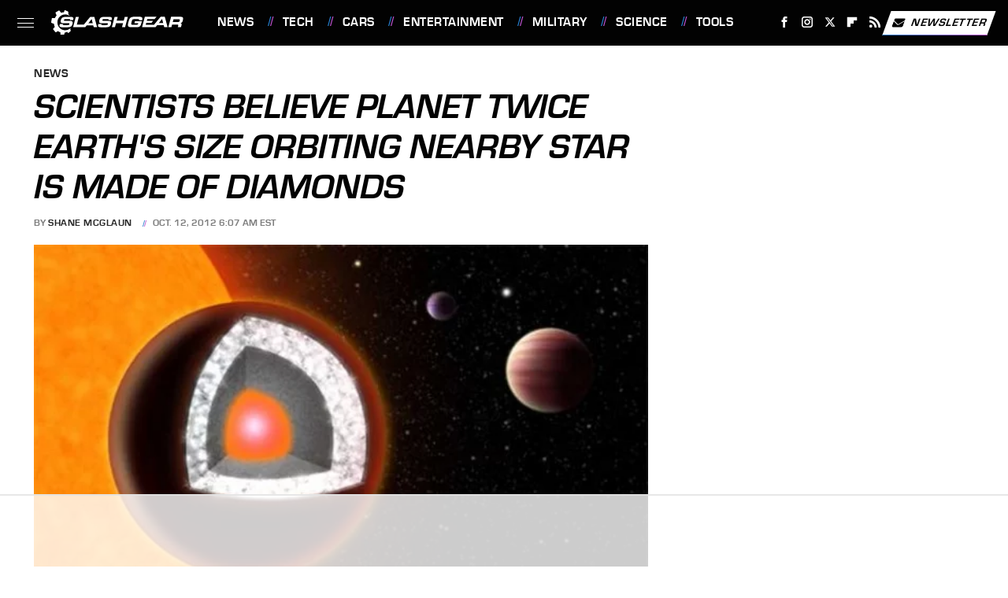

--- FILE ---
content_type: text/html
request_url: https://api.intentiq.com/profiles_engine/ProfilesEngineServlet?at=39&mi=10&dpi=936734067&pt=17&dpn=1&iiqidtype=2&iiqpcid=c70ce492-b29b-4685-b767-19b01137ace3&iiqpciddate=1769267587972&pcid=153cedc6-a55d-4521-b8dc-7e868b359e7a&idtype=3&gdpr=0&japs=false&jaesc=0&jafc=0&jaensc=0&jsver=0.33&testGroup=A&source=pbjs&ABTestingConfigurationSource=group&abtg=A&vrref=https%3A%2F%2Fwww.slashgear.com
body_size: 55
content:
{"abPercentage":97,"adt":1,"ct":2,"isOptedOut":false,"data":{"eids":[]},"dbsaved":"false","ls":true,"cttl":86400000,"abTestUuid":"g_74bab269-ec65-4687-a1dd-edd2e9337caa","tc":9,"sid":-1801098511}

--- FILE ---
content_type: text/html; charset=utf-8
request_url: https://www.google.com/recaptcha/api2/aframe
body_size: 268
content:
<!DOCTYPE HTML><html><head><meta http-equiv="content-type" content="text/html; charset=UTF-8"></head><body><script nonce="lWFIpkqzC0MgI9-ObLJ86w">/** Anti-fraud and anti-abuse applications only. See google.com/recaptcha */ try{var clients={'sodar':'https://pagead2.googlesyndication.com/pagead/sodar?'};window.addEventListener("message",function(a){try{if(a.source===window.parent){var b=JSON.parse(a.data);var c=clients[b['id']];if(c){var d=document.createElement('img');d.src=c+b['params']+'&rc='+(localStorage.getItem("rc::a")?sessionStorage.getItem("rc::b"):"");window.document.body.appendChild(d);sessionStorage.setItem("rc::e",parseInt(sessionStorage.getItem("rc::e")||0)+1);localStorage.setItem("rc::h",'1769267593347');}}}catch(b){}});window.parent.postMessage("_grecaptcha_ready", "*");}catch(b){}</script></body></html>

--- FILE ---
content_type: text/plain; charset=utf-8
request_url: https://ads.adthrive.com/http-api/cv2
body_size: 4764
content:
{"om":["0av741zl","0fsgd650","0iyi1awv","0sj1rko5","0sm4lr19","1","10011/855b136a687537d76857f15c0c86e70b","1011_302_56233576","1011_302_56590769","1011_302_57035135","1011_74_18364134","1011_74_18364314","1028_8728253","10310289136970_514411517","10310289136970_574253771","10310289136970_593674671","10310289136970_593951881","11142692","11509227","1185:1610326628","1185:1610326728","11896988","12010080","12010084","12010088","12168663","12176509","12310204638_704087672","124843_10","124844_23","1610326728","1610338925","1611092","16x7UEIxQu8","17_24767217","17_24767538","1dynz4oo","1h7yhpl7","1r7rfn75","2132:45327622","2132:45327624","2132:45563177","2132:45868998","2132:45975236","2132:45999649","2179:581121500461316663","22314285","2249:553781814","2249:564549740","2249:650628582","2249:650650503","2249:691925891","2249:700873313","2249:702898611","226226131","2307:0fsgd650","2307:0gpaphas","2307:1h7yhpl7","2307:1r7rfn75","2307:2gev4xcy","2307:2rhihii2","2307:2syjv70y","2307:3np7959d","2307:3xh2cwy9","2307:44z2zjbq","2307:4etfwvf1","2307:5s8wi8hf","2307:74scwdnj","2307:794di3me","2307:7cmeqmw8","2307:7cogqhy0","2307:7fmk89yf","2307:7s82759r","2307:7uqs49qv","2307:7xb3th35","2307:8orkh93v","2307:9925w9vu","2307:9d69c8kf","2307:9krcxphu","2307:9nex8xyd","2307:a7w365s6","2307:axw5pt53","2307:cv0h9mrv","2307:dhd27ung","2307:duxvs448","2307:fqeh4hao","2307:g749lgab","2307:gn3plkq1","2307:hbje7ofi","2307:hfqgqvcv","2307:hxxrc6st","2307:innyfbu3","2307:jq895ajv","2307:jrqswq65","2307:kuzv8ufm","2307:lp37a2wq","2307:m6rbrf6z","2307:o4v8lu9d","2307:po4st59x","2307:ppn03peq","2307:r0u09phz","2307:r5pphbep","2307:rrlikvt1","2307:s2ahu2ae","2307:s5fkxzb8","2307:tty470r7","2307:u30fsj32","2307:u4atmpu4","2307:u56k46eo","2307:u7p1kjgp","2307:vkztsyop","2307:w15c67ad","2307:w3kkkcwo","2307:wwo5qowu","2307:x5dl9hzy","2307:x7xpgcfc","2307:xc88kxs9","2307:xgjdt26g","2307:xoozeugk","2307:xoqodiix","2307:y96tvrmt","2307:z2zvrgyz","2307:zjn6yvkc","23786257","2409_15064_70_85445125","2409_15064_70_85445141","2409_15064_70_85445142","2409_25495_176_CR52092923","247654825","25_53v6aquw","25_8b5u826e","25_o4jf439x","25_op9gtamy","25_oz31jrd0","25_ti0s3bz3","25_yi6qlg3p","25_zwzjgvpw","2662_200562_8182931","2676:80070356","2676:86434676","2711_64_12169133","2715_9888_262594","2715_9888_501276","28925636","29414696","29414711","2gev4xcy","2m298okbgft","2mokbgft","2p298u0gomp","2pu0gomp","2rhihii2","2syjv70y","2tm990rf","2v4qwpp9","2zip0r12","308_125204_13","31809564","3335_133884_702675191","33419345","33419362","33604490","33605376","33605623","33637455","34182009","3490:CR52223725","3658_136236_x7xpgcfc","3658_1406006_T26265352","3658_15038_7ju85h9b","3658_15078_fqeh4hao","3658_15078_revf1erj","3658_15106_u4atmpu4","3658_15936_ic8nkhb4","3658_18008_duxvs448","3658_203382_l0mfc5zl","3658_203382_y96tvrmt","3658_203382_z2zvrgyz","3658_22079_mne39gsk","3658_67113_37cerfai","377359969","381513943572","3822:24417995","3LMBEkP-wis","3np7959d","3v2n6fcp","3v5u0p3e","409_216396","409_216406","409_220368","409_225980","409_225982","409_226336","409_228381","42569692","42604842","43007002","43919976","44429836","44629254","44z2zjbq","45868998","458901553568","45yw802f","46vbi2k4","4714_18819_QK3SE5REXVCDHKEKVQWITS","47192068","481703827","485027845327","48739106","4etfwvf1","4fk9nxse","4tgls8cg","501276","51372397","51372410","51372434","514411517","53v6aquw","54035274","54147686","54147703","549410","5510:bxx2ali1","5510:cymho2zs","5510:echvksei","5510:m6t1h1z5","5510:mznp7ktv","5510:u4atmpu4","5510:u56k46eo","5510:ujl9wsn7","5510:uk9x4xmh","5532:553782314","553781814","553782314","557_409_216596","557_409_220159","557_409_225988","557_409_228055","557_409_228077","557_409_228373","557_409_228380","557_409_235268","558_93_hbje7ofi","558_93_ll77hviy","558_93_s4s41bit","558_93_u4atmpu4","560_74_18268080","5626536529","564549740","56632486","5700:553781814","5700:553782314","593674671","59780461","59780474","59856354","5dvyzgi1","5s8wi8hf","600618969","61085224","61213159","61524915","618576351","618653722","618876699","618980679","619089559","61916211","61916223","61916225","61916229","61932920","61932925","61932933","6226527055","6226530649","6226543495","6226543513","624333042214","62499746","627301267","627309156","627309159","628015148","628086965","628222860","628444259","628444349","628444433","628444439","628456310","628456391","628622163","628622172","628622175","628622178","628622241","628622244","628622247","628622250","628683371","628687043","628687157","628687460","628687463","628803013","628841673","629007394","629009180","629168001","629168010","629168565","629171196","629171202","629350437","62971376","62971378","62976224","62978299","62978305","630137823","63038005","63039601","630928655","651637461","6547_67916_KExzLR3l6Y6g5uAT5s8N","6547_67916_TeLXbFX4AUrksLxAsMVT","6547_67916_tLDXDOBHSbaGDU7D5Uuy","6547_67916_veQnN43HHSqjOh67lp12","6547_67916_w8S5lAVFpEBpuw0hPK1A","659216891404","690_99485_1610326628","695879875","697189865","697189907","697189927","697189954","697189999","697525795","697876985","697876998","699093899","699201086","6cqn9jfm","6ejtrnf9","6neo1qsd","6nj9wt54","6tj9m7jw","6wclm3on","6z26stpw","6zt4aowl","700109379","702423494","702720175","704889081","705116521","70_86082998","70_86698030","711838271730","726223570444","732157689055","7354_138543_83443889","7414_121891_6151445","741973102058","741973102538","741973103258","74243_74_18364017","74243_74_18364062","74243_74_18364087","74243_74_18364134","7732580","7764-1036207","7764-1036208","779628197996","79482161","79482181","79482186","794di3me","7969_149355_45975236","7a0tg1yi","7cmeqmw8","7cogqhy0","7fc6xgyo","7fmk89yf","7qIE6HPltrY","7qevw67b","7qn8oyg4","7s82759r","7x298b3th35","7xb3th35","81097758","8152859","8152878","8152879","8154366","8172741","8193073","8193078","82133858","82133859","83443889","85392588","85392610","85690530","85702013","85702019","85943196","85943197","85943199","86434333","86459697","86509222","86690093","86884730","86925932","86925937","8b5u826e","8o298rkh93v","8orkh93v","8w4klwi4","9057/0328842c8f1d017570ede5c97267f40d","9057/211d1f0fa71d1a58cabee51f2180e38f","9057/4325ba77d1440a3f991e173e4b3faf0c","9057/9ced2f4f99ea397df0e0f394c2806693","9057/b232bee09e318349723e6bde72381ba0","9074_516051_8s2SeVvyTN8GB4CDL9uR","97_8193073","97_8193078","98xzy0ek","9925w9vu","9a05ba58","9d5f8vic","9d69c8kf","9ign6cx0","9krcxphu","9r15vock","9rqgwgyb","9rvsrrn1","9yffr0hr","YlnVIl2d84o","_P-zIIc5ugE","a3ts2hcp","a4nw4c6t","a566o9hb","a7w365s6","a7wye4jw","af9kspoi","aoz20oej","aw5w3js1","axw5pt53","b90cwbcd","bc5edztw","bd5xg6f6","bf298wolqbx","bfwolqbx","c25t9p0u","c3dhicuk","c56e4frx","c7z0h277","cd40m5wq","ciypcyxj","cr-2azmi2ttu9vd","cr-2azmi2ttuatj","cr-2azmi2ttubwe","cr-2azmi2ttubxe","cr-6ovjht2euatj","cr-Bitc7n_p9iw__vat__49i_k_6v6_h_jce2vm6d_6bZbwgokm","cr-Bitc7n_p9iw__vat__49i_k_6v6_h_jce2vm6d_d14BLdjrj","cr-aav22g2xubwj","cr-aavwye1subwj","cr-aawz2m4rubwj","cr-aawz2m4subwj","cr-aawz2m6qubwj","cr-aawz2m7tubwj","cr-aawz3f0wubwj","cr-aawz3f2tubwj","cr-aawz3f3qubwj","cr-ej81irimuatj","cr-flbd4mx4ubwe","cr-g7ywwk2qvft","cr-g7ywwk7qvft","cr-ghun4f53uatj","cr-hxf9stx0u9vd","cr-i9ilyubeu9vd","cr-kz4ol95lubwe","cr223-e8ru5m4qxeu","cv0h9mrv","cymho2zs","cyzccp1w","daw00eve","de66hk0y","de6sdyoz","dg2WmFvzosE","dhd27ung","dif1fgsg","duxvs448","e2ti0ucc","eal0nev6","eb9vjo1r","echvksei","edkk1gna","feueU8m1y4Y","fjp0ceax","fq298eh4hao","fqeh4hao","funmfj04","g729849lgab","g749lgab","ghoftjpg","gv7spfm4","h0cw921b","h1m1w12p","hbje7ofi","hc7si6uf","heb21q1u","hf298qgqvcv","hffavbt7","hfqgqvcv","hswgcqif","hu52wf5i","hueqprai","hzqgol41","i2aglcoy","ic8nkhb4","ixtrvado","j39smngx","jd035jgw","jrqswq65","jsy1a3jk","k2xfz54q","k7j5z20s","kk5768bd","lc408s2k","ll77hviy","lp1o53wi","lp37a2wq","lqdvaorh","lxlnailk","m1sbm47a","m4xt6ckm","m6rbrf6z","mdhhxn07","muvxy961","mznp7ktv","n8w0plts","nDEslD5DCrE","ncfr1yiw","np9yfx64","nsqnexud","o5xj653n","of8dd9pr","ofoon6ir","ohld1y1d","oj70mowv","ou2988gxy4u","ou8gxy4u","ox6po8bg","oz31jrd0","p0odjzyt","pagvt0pd","phlvi7up","pi9dvb89","pizqb7hf","pl298th4l1a","plth4l1a","po4st59x","ppn03peq","q9I-eRux9vU","qM1pWMu_Q2s","qnppljgs","qqvgscdx","qt09ii59","quk7w53j","r0u09phz","r3co354x","r5pphbep","rcfcy8ae","rnvjtx7r","rrlikvt1","s2298ahu2ae","s2ahu2ae","s37ll62x","s5fkxzb8","sbp1kvat","srvah9hj","t2dlmwva","t2uhnbes","td8zomk2","ti0s3bz3","tsf8xzNEHyI","tzngt86j","u30fsj32","u32980fsj32","u3kgq35b","u4atmpu4","u56k46eo","u7p1kjgp","u7pifvgm","uc3gjkej","utberk8n","v705kko8","vdcb5d4i","ven7pu1c","vj7hzkpp","w15c67ad","w925m26k","wFBPTWkXhX8","wfxqcwx7","wih2rdv3","wp3sy74c","wt0wmo2s","ww2ziwuk","wwo5qowu","x716iscu","x7xpgcfc","x8r63o37","xdaezn6y","xoqodiix","xxz8lwdr","y96tvrmt","ygwxiaon","yi6qlg3p","z2zvrgyz","z31jgqln","zi298sbjpsl","zibvsmsx","zw6jpag6","zwzjgvpw","7979132","7979135"],"pmp":[],"adomains":["123notices.com","1md.org","about.bugmd.com","acelauncher.com","adameve.com","akusoli.com","allyspin.com","askanexpertonline.com","atomapplications.com","bassbet.com","betsson.gr","biz-zone.co","bizreach.jp","braverx.com","bubbleroom.se","bugmd.com","buydrcleanspray.com","byrna.com","capitaloneshopping.com","clarifion.com","combatironapparel.com","controlcase.com","convertwithwave.com","cotosen.com","countingmypennies.com","cratedb.com","croisieurope.be","cs.money","dallasnews.com","definition.org","derila-ergo.com","dhgate.com","dhs.gov","displate.com","easyprint.app","easyrecipefinder.co","fabpop.net","familynow.club","fla-keys.com","folkaly.com","g123.jp","gameswaka.com","getbugmd.com","getconsumerchoice.com","getcubbie.com","gowavebrowser.co","gowdr.com","gransino.com","grosvenorcasinos.com","guard.io","hero-wars.com","holts.com","instantbuzz.net","itsmanual.com","jackpotcitycasino.com","justanswer.com","justanswer.es","la-date.com","lightinthebox.com","liverrenew.com","local.com","lovehoney.com","lulutox.com","lymphsystemsupport.com","manualsdirectory.org","meccabingo.com","medimops.de","mensdrivingforce.com","millioner.com","miniretornaveis.com","mobiplus.me","myiq.com","national-lottery.co.uk","naturalhealthreports.net","nbliver360.com","nikke-global.com","nordicspirit.co.uk","nuubu.com","onlinemanualspdf.co","original-play.com","outliermodel.com","paperela.com","paradisestays.site","parasiterelief.com","peta.org","photoshelter.com","plannedparenthood.org","playvod-za.com","printeasilyapp.com","printwithwave.com","profitor.com","quicklearnx.com","quickrecipehub.com","rakuten-sec.co.jp","rangeusa.com","refinancegold.com","robocat.com","royalcaribbean.com","saba.com.mx","shift.com","simple.life","spinbara.com","systeme.io","taboola.com","tackenberg.de","temu.com","tenfactorialrocks.com","theoceanac.com","topaipick.com","totaladblock.com","usconcealedcarry.com","vagisil.com","vegashero.com","vegogarden.com","veryfast.io","viewmanuals.com","viewrecipe.net","votervoice.net","vuse.com","wavebrowser.co","wavebrowserpro.com","weareplannedparenthood.org","xiaflex.com","yourchamilia.com"]}

--- FILE ---
content_type: text/plain
request_url: https://rtb.openx.net/openrtbb/prebidjs
body_size: -225
content:
{"id":"557d7797-506e-498e-bda8-475b68873707","nbr":0}

--- FILE ---
content_type: application/javascript;charset=iso-8859-1
request_url: https://fid.agkn.com/f?apiKey=2487261909&r=https%3A%2F%2Fwww.slashgear.com%2Fscientists-believe-planet-twice-earths-size-orbiting-nearby-star-is-made-of-diamonds-12251608%2F
body_size: 112
content:
{ "fabrickId" : "E1:3l0IYkXDYHRpewJReXoZa8LoOebX9lUguaEJ9rHhj084bfgzYEnysjuTlEGA6SzDQZecrnAyXgu0VNK5WFtpqpgo1e5gSFc-yfatwrndaV9CZ7wnhgF8PW3F0tzoCsyt" }

--- FILE ---
content_type: text/plain
request_url: https://rtb.openx.net/openrtbb/prebidjs
body_size: -225
content:
{"id":"19ce1204-3bf5-4a68-bc05-54e9b3efc906","nbr":0}

--- FILE ---
content_type: text/plain; charset=UTF-8
request_url: https://at.teads.tv/fpc?analytics_tag_id=PUB_17002&tfpvi=&gdpr_consent=&gdpr_status=22&gdpr_reason=220&ccpa_consent=&sv=prebid-v1
body_size: 56
content:
NzBiYThhMGUtYThlYy00NmY3LTk3ODMtOTM3MTk2ZTliMWIyIzEtNg==

--- FILE ---
content_type: text/plain
request_url: https://rtb.openx.net/openrtbb/prebidjs
body_size: -85
content:
{"id":"9b3615d9-d00c-4629-8395-93e294336d13","nbr":0}